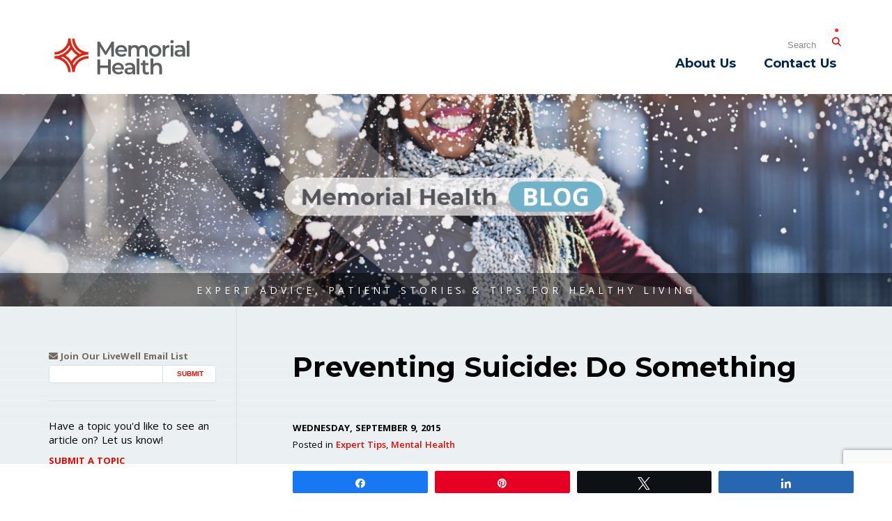

--- FILE ---
content_type: text/html; charset=utf-8
request_url: https://www.google.com/recaptcha/api2/anchor?ar=1&k=6Lcr2J8UAAAAAAEoMWHUcN9i1ZyM6p-9cIXRWshM&co=aHR0cHM6Ly9ibG9nLm1lbW9yaWFsLmhlYWx0aDo0NDM.&hl=en&v=7gg7H51Q-naNfhmCP3_R47ho&size=invisible&anchor-ms=20000&execute-ms=30000&cb=pigyg7be1rtk
body_size: 48148
content:
<!DOCTYPE HTML><html dir="ltr" lang="en"><head><meta http-equiv="Content-Type" content="text/html; charset=UTF-8">
<meta http-equiv="X-UA-Compatible" content="IE=edge">
<title>reCAPTCHA</title>
<style type="text/css">
/* cyrillic-ext */
@font-face {
  font-family: 'Roboto';
  font-style: normal;
  font-weight: 400;
  font-stretch: 100%;
  src: url(//fonts.gstatic.com/s/roboto/v48/KFO7CnqEu92Fr1ME7kSn66aGLdTylUAMa3GUBHMdazTgWw.woff2) format('woff2');
  unicode-range: U+0460-052F, U+1C80-1C8A, U+20B4, U+2DE0-2DFF, U+A640-A69F, U+FE2E-FE2F;
}
/* cyrillic */
@font-face {
  font-family: 'Roboto';
  font-style: normal;
  font-weight: 400;
  font-stretch: 100%;
  src: url(//fonts.gstatic.com/s/roboto/v48/KFO7CnqEu92Fr1ME7kSn66aGLdTylUAMa3iUBHMdazTgWw.woff2) format('woff2');
  unicode-range: U+0301, U+0400-045F, U+0490-0491, U+04B0-04B1, U+2116;
}
/* greek-ext */
@font-face {
  font-family: 'Roboto';
  font-style: normal;
  font-weight: 400;
  font-stretch: 100%;
  src: url(//fonts.gstatic.com/s/roboto/v48/KFO7CnqEu92Fr1ME7kSn66aGLdTylUAMa3CUBHMdazTgWw.woff2) format('woff2');
  unicode-range: U+1F00-1FFF;
}
/* greek */
@font-face {
  font-family: 'Roboto';
  font-style: normal;
  font-weight: 400;
  font-stretch: 100%;
  src: url(//fonts.gstatic.com/s/roboto/v48/KFO7CnqEu92Fr1ME7kSn66aGLdTylUAMa3-UBHMdazTgWw.woff2) format('woff2');
  unicode-range: U+0370-0377, U+037A-037F, U+0384-038A, U+038C, U+038E-03A1, U+03A3-03FF;
}
/* math */
@font-face {
  font-family: 'Roboto';
  font-style: normal;
  font-weight: 400;
  font-stretch: 100%;
  src: url(//fonts.gstatic.com/s/roboto/v48/KFO7CnqEu92Fr1ME7kSn66aGLdTylUAMawCUBHMdazTgWw.woff2) format('woff2');
  unicode-range: U+0302-0303, U+0305, U+0307-0308, U+0310, U+0312, U+0315, U+031A, U+0326-0327, U+032C, U+032F-0330, U+0332-0333, U+0338, U+033A, U+0346, U+034D, U+0391-03A1, U+03A3-03A9, U+03B1-03C9, U+03D1, U+03D5-03D6, U+03F0-03F1, U+03F4-03F5, U+2016-2017, U+2034-2038, U+203C, U+2040, U+2043, U+2047, U+2050, U+2057, U+205F, U+2070-2071, U+2074-208E, U+2090-209C, U+20D0-20DC, U+20E1, U+20E5-20EF, U+2100-2112, U+2114-2115, U+2117-2121, U+2123-214F, U+2190, U+2192, U+2194-21AE, U+21B0-21E5, U+21F1-21F2, U+21F4-2211, U+2213-2214, U+2216-22FF, U+2308-230B, U+2310, U+2319, U+231C-2321, U+2336-237A, U+237C, U+2395, U+239B-23B7, U+23D0, U+23DC-23E1, U+2474-2475, U+25AF, U+25B3, U+25B7, U+25BD, U+25C1, U+25CA, U+25CC, U+25FB, U+266D-266F, U+27C0-27FF, U+2900-2AFF, U+2B0E-2B11, U+2B30-2B4C, U+2BFE, U+3030, U+FF5B, U+FF5D, U+1D400-1D7FF, U+1EE00-1EEFF;
}
/* symbols */
@font-face {
  font-family: 'Roboto';
  font-style: normal;
  font-weight: 400;
  font-stretch: 100%;
  src: url(//fonts.gstatic.com/s/roboto/v48/KFO7CnqEu92Fr1ME7kSn66aGLdTylUAMaxKUBHMdazTgWw.woff2) format('woff2');
  unicode-range: U+0001-000C, U+000E-001F, U+007F-009F, U+20DD-20E0, U+20E2-20E4, U+2150-218F, U+2190, U+2192, U+2194-2199, U+21AF, U+21E6-21F0, U+21F3, U+2218-2219, U+2299, U+22C4-22C6, U+2300-243F, U+2440-244A, U+2460-24FF, U+25A0-27BF, U+2800-28FF, U+2921-2922, U+2981, U+29BF, U+29EB, U+2B00-2BFF, U+4DC0-4DFF, U+FFF9-FFFB, U+10140-1018E, U+10190-1019C, U+101A0, U+101D0-101FD, U+102E0-102FB, U+10E60-10E7E, U+1D2C0-1D2D3, U+1D2E0-1D37F, U+1F000-1F0FF, U+1F100-1F1AD, U+1F1E6-1F1FF, U+1F30D-1F30F, U+1F315, U+1F31C, U+1F31E, U+1F320-1F32C, U+1F336, U+1F378, U+1F37D, U+1F382, U+1F393-1F39F, U+1F3A7-1F3A8, U+1F3AC-1F3AF, U+1F3C2, U+1F3C4-1F3C6, U+1F3CA-1F3CE, U+1F3D4-1F3E0, U+1F3ED, U+1F3F1-1F3F3, U+1F3F5-1F3F7, U+1F408, U+1F415, U+1F41F, U+1F426, U+1F43F, U+1F441-1F442, U+1F444, U+1F446-1F449, U+1F44C-1F44E, U+1F453, U+1F46A, U+1F47D, U+1F4A3, U+1F4B0, U+1F4B3, U+1F4B9, U+1F4BB, U+1F4BF, U+1F4C8-1F4CB, U+1F4D6, U+1F4DA, U+1F4DF, U+1F4E3-1F4E6, U+1F4EA-1F4ED, U+1F4F7, U+1F4F9-1F4FB, U+1F4FD-1F4FE, U+1F503, U+1F507-1F50B, U+1F50D, U+1F512-1F513, U+1F53E-1F54A, U+1F54F-1F5FA, U+1F610, U+1F650-1F67F, U+1F687, U+1F68D, U+1F691, U+1F694, U+1F698, U+1F6AD, U+1F6B2, U+1F6B9-1F6BA, U+1F6BC, U+1F6C6-1F6CF, U+1F6D3-1F6D7, U+1F6E0-1F6EA, U+1F6F0-1F6F3, U+1F6F7-1F6FC, U+1F700-1F7FF, U+1F800-1F80B, U+1F810-1F847, U+1F850-1F859, U+1F860-1F887, U+1F890-1F8AD, U+1F8B0-1F8BB, U+1F8C0-1F8C1, U+1F900-1F90B, U+1F93B, U+1F946, U+1F984, U+1F996, U+1F9E9, U+1FA00-1FA6F, U+1FA70-1FA7C, U+1FA80-1FA89, U+1FA8F-1FAC6, U+1FACE-1FADC, U+1FADF-1FAE9, U+1FAF0-1FAF8, U+1FB00-1FBFF;
}
/* vietnamese */
@font-face {
  font-family: 'Roboto';
  font-style: normal;
  font-weight: 400;
  font-stretch: 100%;
  src: url(//fonts.gstatic.com/s/roboto/v48/KFO7CnqEu92Fr1ME7kSn66aGLdTylUAMa3OUBHMdazTgWw.woff2) format('woff2');
  unicode-range: U+0102-0103, U+0110-0111, U+0128-0129, U+0168-0169, U+01A0-01A1, U+01AF-01B0, U+0300-0301, U+0303-0304, U+0308-0309, U+0323, U+0329, U+1EA0-1EF9, U+20AB;
}
/* latin-ext */
@font-face {
  font-family: 'Roboto';
  font-style: normal;
  font-weight: 400;
  font-stretch: 100%;
  src: url(//fonts.gstatic.com/s/roboto/v48/KFO7CnqEu92Fr1ME7kSn66aGLdTylUAMa3KUBHMdazTgWw.woff2) format('woff2');
  unicode-range: U+0100-02BA, U+02BD-02C5, U+02C7-02CC, U+02CE-02D7, U+02DD-02FF, U+0304, U+0308, U+0329, U+1D00-1DBF, U+1E00-1E9F, U+1EF2-1EFF, U+2020, U+20A0-20AB, U+20AD-20C0, U+2113, U+2C60-2C7F, U+A720-A7FF;
}
/* latin */
@font-face {
  font-family: 'Roboto';
  font-style: normal;
  font-weight: 400;
  font-stretch: 100%;
  src: url(//fonts.gstatic.com/s/roboto/v48/KFO7CnqEu92Fr1ME7kSn66aGLdTylUAMa3yUBHMdazQ.woff2) format('woff2');
  unicode-range: U+0000-00FF, U+0131, U+0152-0153, U+02BB-02BC, U+02C6, U+02DA, U+02DC, U+0304, U+0308, U+0329, U+2000-206F, U+20AC, U+2122, U+2191, U+2193, U+2212, U+2215, U+FEFF, U+FFFD;
}
/* cyrillic-ext */
@font-face {
  font-family: 'Roboto';
  font-style: normal;
  font-weight: 500;
  font-stretch: 100%;
  src: url(//fonts.gstatic.com/s/roboto/v48/KFO7CnqEu92Fr1ME7kSn66aGLdTylUAMa3GUBHMdazTgWw.woff2) format('woff2');
  unicode-range: U+0460-052F, U+1C80-1C8A, U+20B4, U+2DE0-2DFF, U+A640-A69F, U+FE2E-FE2F;
}
/* cyrillic */
@font-face {
  font-family: 'Roboto';
  font-style: normal;
  font-weight: 500;
  font-stretch: 100%;
  src: url(//fonts.gstatic.com/s/roboto/v48/KFO7CnqEu92Fr1ME7kSn66aGLdTylUAMa3iUBHMdazTgWw.woff2) format('woff2');
  unicode-range: U+0301, U+0400-045F, U+0490-0491, U+04B0-04B1, U+2116;
}
/* greek-ext */
@font-face {
  font-family: 'Roboto';
  font-style: normal;
  font-weight: 500;
  font-stretch: 100%;
  src: url(//fonts.gstatic.com/s/roboto/v48/KFO7CnqEu92Fr1ME7kSn66aGLdTylUAMa3CUBHMdazTgWw.woff2) format('woff2');
  unicode-range: U+1F00-1FFF;
}
/* greek */
@font-face {
  font-family: 'Roboto';
  font-style: normal;
  font-weight: 500;
  font-stretch: 100%;
  src: url(//fonts.gstatic.com/s/roboto/v48/KFO7CnqEu92Fr1ME7kSn66aGLdTylUAMa3-UBHMdazTgWw.woff2) format('woff2');
  unicode-range: U+0370-0377, U+037A-037F, U+0384-038A, U+038C, U+038E-03A1, U+03A3-03FF;
}
/* math */
@font-face {
  font-family: 'Roboto';
  font-style: normal;
  font-weight: 500;
  font-stretch: 100%;
  src: url(//fonts.gstatic.com/s/roboto/v48/KFO7CnqEu92Fr1ME7kSn66aGLdTylUAMawCUBHMdazTgWw.woff2) format('woff2');
  unicode-range: U+0302-0303, U+0305, U+0307-0308, U+0310, U+0312, U+0315, U+031A, U+0326-0327, U+032C, U+032F-0330, U+0332-0333, U+0338, U+033A, U+0346, U+034D, U+0391-03A1, U+03A3-03A9, U+03B1-03C9, U+03D1, U+03D5-03D6, U+03F0-03F1, U+03F4-03F5, U+2016-2017, U+2034-2038, U+203C, U+2040, U+2043, U+2047, U+2050, U+2057, U+205F, U+2070-2071, U+2074-208E, U+2090-209C, U+20D0-20DC, U+20E1, U+20E5-20EF, U+2100-2112, U+2114-2115, U+2117-2121, U+2123-214F, U+2190, U+2192, U+2194-21AE, U+21B0-21E5, U+21F1-21F2, U+21F4-2211, U+2213-2214, U+2216-22FF, U+2308-230B, U+2310, U+2319, U+231C-2321, U+2336-237A, U+237C, U+2395, U+239B-23B7, U+23D0, U+23DC-23E1, U+2474-2475, U+25AF, U+25B3, U+25B7, U+25BD, U+25C1, U+25CA, U+25CC, U+25FB, U+266D-266F, U+27C0-27FF, U+2900-2AFF, U+2B0E-2B11, U+2B30-2B4C, U+2BFE, U+3030, U+FF5B, U+FF5D, U+1D400-1D7FF, U+1EE00-1EEFF;
}
/* symbols */
@font-face {
  font-family: 'Roboto';
  font-style: normal;
  font-weight: 500;
  font-stretch: 100%;
  src: url(//fonts.gstatic.com/s/roboto/v48/KFO7CnqEu92Fr1ME7kSn66aGLdTylUAMaxKUBHMdazTgWw.woff2) format('woff2');
  unicode-range: U+0001-000C, U+000E-001F, U+007F-009F, U+20DD-20E0, U+20E2-20E4, U+2150-218F, U+2190, U+2192, U+2194-2199, U+21AF, U+21E6-21F0, U+21F3, U+2218-2219, U+2299, U+22C4-22C6, U+2300-243F, U+2440-244A, U+2460-24FF, U+25A0-27BF, U+2800-28FF, U+2921-2922, U+2981, U+29BF, U+29EB, U+2B00-2BFF, U+4DC0-4DFF, U+FFF9-FFFB, U+10140-1018E, U+10190-1019C, U+101A0, U+101D0-101FD, U+102E0-102FB, U+10E60-10E7E, U+1D2C0-1D2D3, U+1D2E0-1D37F, U+1F000-1F0FF, U+1F100-1F1AD, U+1F1E6-1F1FF, U+1F30D-1F30F, U+1F315, U+1F31C, U+1F31E, U+1F320-1F32C, U+1F336, U+1F378, U+1F37D, U+1F382, U+1F393-1F39F, U+1F3A7-1F3A8, U+1F3AC-1F3AF, U+1F3C2, U+1F3C4-1F3C6, U+1F3CA-1F3CE, U+1F3D4-1F3E0, U+1F3ED, U+1F3F1-1F3F3, U+1F3F5-1F3F7, U+1F408, U+1F415, U+1F41F, U+1F426, U+1F43F, U+1F441-1F442, U+1F444, U+1F446-1F449, U+1F44C-1F44E, U+1F453, U+1F46A, U+1F47D, U+1F4A3, U+1F4B0, U+1F4B3, U+1F4B9, U+1F4BB, U+1F4BF, U+1F4C8-1F4CB, U+1F4D6, U+1F4DA, U+1F4DF, U+1F4E3-1F4E6, U+1F4EA-1F4ED, U+1F4F7, U+1F4F9-1F4FB, U+1F4FD-1F4FE, U+1F503, U+1F507-1F50B, U+1F50D, U+1F512-1F513, U+1F53E-1F54A, U+1F54F-1F5FA, U+1F610, U+1F650-1F67F, U+1F687, U+1F68D, U+1F691, U+1F694, U+1F698, U+1F6AD, U+1F6B2, U+1F6B9-1F6BA, U+1F6BC, U+1F6C6-1F6CF, U+1F6D3-1F6D7, U+1F6E0-1F6EA, U+1F6F0-1F6F3, U+1F6F7-1F6FC, U+1F700-1F7FF, U+1F800-1F80B, U+1F810-1F847, U+1F850-1F859, U+1F860-1F887, U+1F890-1F8AD, U+1F8B0-1F8BB, U+1F8C0-1F8C1, U+1F900-1F90B, U+1F93B, U+1F946, U+1F984, U+1F996, U+1F9E9, U+1FA00-1FA6F, U+1FA70-1FA7C, U+1FA80-1FA89, U+1FA8F-1FAC6, U+1FACE-1FADC, U+1FADF-1FAE9, U+1FAF0-1FAF8, U+1FB00-1FBFF;
}
/* vietnamese */
@font-face {
  font-family: 'Roboto';
  font-style: normal;
  font-weight: 500;
  font-stretch: 100%;
  src: url(//fonts.gstatic.com/s/roboto/v48/KFO7CnqEu92Fr1ME7kSn66aGLdTylUAMa3OUBHMdazTgWw.woff2) format('woff2');
  unicode-range: U+0102-0103, U+0110-0111, U+0128-0129, U+0168-0169, U+01A0-01A1, U+01AF-01B0, U+0300-0301, U+0303-0304, U+0308-0309, U+0323, U+0329, U+1EA0-1EF9, U+20AB;
}
/* latin-ext */
@font-face {
  font-family: 'Roboto';
  font-style: normal;
  font-weight: 500;
  font-stretch: 100%;
  src: url(//fonts.gstatic.com/s/roboto/v48/KFO7CnqEu92Fr1ME7kSn66aGLdTylUAMa3KUBHMdazTgWw.woff2) format('woff2');
  unicode-range: U+0100-02BA, U+02BD-02C5, U+02C7-02CC, U+02CE-02D7, U+02DD-02FF, U+0304, U+0308, U+0329, U+1D00-1DBF, U+1E00-1E9F, U+1EF2-1EFF, U+2020, U+20A0-20AB, U+20AD-20C0, U+2113, U+2C60-2C7F, U+A720-A7FF;
}
/* latin */
@font-face {
  font-family: 'Roboto';
  font-style: normal;
  font-weight: 500;
  font-stretch: 100%;
  src: url(//fonts.gstatic.com/s/roboto/v48/KFO7CnqEu92Fr1ME7kSn66aGLdTylUAMa3yUBHMdazQ.woff2) format('woff2');
  unicode-range: U+0000-00FF, U+0131, U+0152-0153, U+02BB-02BC, U+02C6, U+02DA, U+02DC, U+0304, U+0308, U+0329, U+2000-206F, U+20AC, U+2122, U+2191, U+2193, U+2212, U+2215, U+FEFF, U+FFFD;
}
/* cyrillic-ext */
@font-face {
  font-family: 'Roboto';
  font-style: normal;
  font-weight: 900;
  font-stretch: 100%;
  src: url(//fonts.gstatic.com/s/roboto/v48/KFO7CnqEu92Fr1ME7kSn66aGLdTylUAMa3GUBHMdazTgWw.woff2) format('woff2');
  unicode-range: U+0460-052F, U+1C80-1C8A, U+20B4, U+2DE0-2DFF, U+A640-A69F, U+FE2E-FE2F;
}
/* cyrillic */
@font-face {
  font-family: 'Roboto';
  font-style: normal;
  font-weight: 900;
  font-stretch: 100%;
  src: url(//fonts.gstatic.com/s/roboto/v48/KFO7CnqEu92Fr1ME7kSn66aGLdTylUAMa3iUBHMdazTgWw.woff2) format('woff2');
  unicode-range: U+0301, U+0400-045F, U+0490-0491, U+04B0-04B1, U+2116;
}
/* greek-ext */
@font-face {
  font-family: 'Roboto';
  font-style: normal;
  font-weight: 900;
  font-stretch: 100%;
  src: url(//fonts.gstatic.com/s/roboto/v48/KFO7CnqEu92Fr1ME7kSn66aGLdTylUAMa3CUBHMdazTgWw.woff2) format('woff2');
  unicode-range: U+1F00-1FFF;
}
/* greek */
@font-face {
  font-family: 'Roboto';
  font-style: normal;
  font-weight: 900;
  font-stretch: 100%;
  src: url(//fonts.gstatic.com/s/roboto/v48/KFO7CnqEu92Fr1ME7kSn66aGLdTylUAMa3-UBHMdazTgWw.woff2) format('woff2');
  unicode-range: U+0370-0377, U+037A-037F, U+0384-038A, U+038C, U+038E-03A1, U+03A3-03FF;
}
/* math */
@font-face {
  font-family: 'Roboto';
  font-style: normal;
  font-weight: 900;
  font-stretch: 100%;
  src: url(//fonts.gstatic.com/s/roboto/v48/KFO7CnqEu92Fr1ME7kSn66aGLdTylUAMawCUBHMdazTgWw.woff2) format('woff2');
  unicode-range: U+0302-0303, U+0305, U+0307-0308, U+0310, U+0312, U+0315, U+031A, U+0326-0327, U+032C, U+032F-0330, U+0332-0333, U+0338, U+033A, U+0346, U+034D, U+0391-03A1, U+03A3-03A9, U+03B1-03C9, U+03D1, U+03D5-03D6, U+03F0-03F1, U+03F4-03F5, U+2016-2017, U+2034-2038, U+203C, U+2040, U+2043, U+2047, U+2050, U+2057, U+205F, U+2070-2071, U+2074-208E, U+2090-209C, U+20D0-20DC, U+20E1, U+20E5-20EF, U+2100-2112, U+2114-2115, U+2117-2121, U+2123-214F, U+2190, U+2192, U+2194-21AE, U+21B0-21E5, U+21F1-21F2, U+21F4-2211, U+2213-2214, U+2216-22FF, U+2308-230B, U+2310, U+2319, U+231C-2321, U+2336-237A, U+237C, U+2395, U+239B-23B7, U+23D0, U+23DC-23E1, U+2474-2475, U+25AF, U+25B3, U+25B7, U+25BD, U+25C1, U+25CA, U+25CC, U+25FB, U+266D-266F, U+27C0-27FF, U+2900-2AFF, U+2B0E-2B11, U+2B30-2B4C, U+2BFE, U+3030, U+FF5B, U+FF5D, U+1D400-1D7FF, U+1EE00-1EEFF;
}
/* symbols */
@font-face {
  font-family: 'Roboto';
  font-style: normal;
  font-weight: 900;
  font-stretch: 100%;
  src: url(//fonts.gstatic.com/s/roboto/v48/KFO7CnqEu92Fr1ME7kSn66aGLdTylUAMaxKUBHMdazTgWw.woff2) format('woff2');
  unicode-range: U+0001-000C, U+000E-001F, U+007F-009F, U+20DD-20E0, U+20E2-20E4, U+2150-218F, U+2190, U+2192, U+2194-2199, U+21AF, U+21E6-21F0, U+21F3, U+2218-2219, U+2299, U+22C4-22C6, U+2300-243F, U+2440-244A, U+2460-24FF, U+25A0-27BF, U+2800-28FF, U+2921-2922, U+2981, U+29BF, U+29EB, U+2B00-2BFF, U+4DC0-4DFF, U+FFF9-FFFB, U+10140-1018E, U+10190-1019C, U+101A0, U+101D0-101FD, U+102E0-102FB, U+10E60-10E7E, U+1D2C0-1D2D3, U+1D2E0-1D37F, U+1F000-1F0FF, U+1F100-1F1AD, U+1F1E6-1F1FF, U+1F30D-1F30F, U+1F315, U+1F31C, U+1F31E, U+1F320-1F32C, U+1F336, U+1F378, U+1F37D, U+1F382, U+1F393-1F39F, U+1F3A7-1F3A8, U+1F3AC-1F3AF, U+1F3C2, U+1F3C4-1F3C6, U+1F3CA-1F3CE, U+1F3D4-1F3E0, U+1F3ED, U+1F3F1-1F3F3, U+1F3F5-1F3F7, U+1F408, U+1F415, U+1F41F, U+1F426, U+1F43F, U+1F441-1F442, U+1F444, U+1F446-1F449, U+1F44C-1F44E, U+1F453, U+1F46A, U+1F47D, U+1F4A3, U+1F4B0, U+1F4B3, U+1F4B9, U+1F4BB, U+1F4BF, U+1F4C8-1F4CB, U+1F4D6, U+1F4DA, U+1F4DF, U+1F4E3-1F4E6, U+1F4EA-1F4ED, U+1F4F7, U+1F4F9-1F4FB, U+1F4FD-1F4FE, U+1F503, U+1F507-1F50B, U+1F50D, U+1F512-1F513, U+1F53E-1F54A, U+1F54F-1F5FA, U+1F610, U+1F650-1F67F, U+1F687, U+1F68D, U+1F691, U+1F694, U+1F698, U+1F6AD, U+1F6B2, U+1F6B9-1F6BA, U+1F6BC, U+1F6C6-1F6CF, U+1F6D3-1F6D7, U+1F6E0-1F6EA, U+1F6F0-1F6F3, U+1F6F7-1F6FC, U+1F700-1F7FF, U+1F800-1F80B, U+1F810-1F847, U+1F850-1F859, U+1F860-1F887, U+1F890-1F8AD, U+1F8B0-1F8BB, U+1F8C0-1F8C1, U+1F900-1F90B, U+1F93B, U+1F946, U+1F984, U+1F996, U+1F9E9, U+1FA00-1FA6F, U+1FA70-1FA7C, U+1FA80-1FA89, U+1FA8F-1FAC6, U+1FACE-1FADC, U+1FADF-1FAE9, U+1FAF0-1FAF8, U+1FB00-1FBFF;
}
/* vietnamese */
@font-face {
  font-family: 'Roboto';
  font-style: normal;
  font-weight: 900;
  font-stretch: 100%;
  src: url(//fonts.gstatic.com/s/roboto/v48/KFO7CnqEu92Fr1ME7kSn66aGLdTylUAMa3OUBHMdazTgWw.woff2) format('woff2');
  unicode-range: U+0102-0103, U+0110-0111, U+0128-0129, U+0168-0169, U+01A0-01A1, U+01AF-01B0, U+0300-0301, U+0303-0304, U+0308-0309, U+0323, U+0329, U+1EA0-1EF9, U+20AB;
}
/* latin-ext */
@font-face {
  font-family: 'Roboto';
  font-style: normal;
  font-weight: 900;
  font-stretch: 100%;
  src: url(//fonts.gstatic.com/s/roboto/v48/KFO7CnqEu92Fr1ME7kSn66aGLdTylUAMa3KUBHMdazTgWw.woff2) format('woff2');
  unicode-range: U+0100-02BA, U+02BD-02C5, U+02C7-02CC, U+02CE-02D7, U+02DD-02FF, U+0304, U+0308, U+0329, U+1D00-1DBF, U+1E00-1E9F, U+1EF2-1EFF, U+2020, U+20A0-20AB, U+20AD-20C0, U+2113, U+2C60-2C7F, U+A720-A7FF;
}
/* latin */
@font-face {
  font-family: 'Roboto';
  font-style: normal;
  font-weight: 900;
  font-stretch: 100%;
  src: url(//fonts.gstatic.com/s/roboto/v48/KFO7CnqEu92Fr1ME7kSn66aGLdTylUAMa3yUBHMdazQ.woff2) format('woff2');
  unicode-range: U+0000-00FF, U+0131, U+0152-0153, U+02BB-02BC, U+02C6, U+02DA, U+02DC, U+0304, U+0308, U+0329, U+2000-206F, U+20AC, U+2122, U+2191, U+2193, U+2212, U+2215, U+FEFF, U+FFFD;
}

</style>
<link rel="stylesheet" type="text/css" href="https://www.gstatic.com/recaptcha/releases/7gg7H51Q-naNfhmCP3_R47ho/styles__ltr.css">
<script nonce="6eOja2CIyjvJdU9rwZV3TA" type="text/javascript">window['__recaptcha_api'] = 'https://www.google.com/recaptcha/api2/';</script>
<script type="text/javascript" src="https://www.gstatic.com/recaptcha/releases/7gg7H51Q-naNfhmCP3_R47ho/recaptcha__en.js" nonce="6eOja2CIyjvJdU9rwZV3TA">
      
    </script></head>
<body><div id="rc-anchor-alert" class="rc-anchor-alert"></div>
<input type="hidden" id="recaptcha-token" value="[base64]">
<script type="text/javascript" nonce="6eOja2CIyjvJdU9rwZV3TA">
      recaptcha.anchor.Main.init("[\x22ainput\x22,[\x22bgdata\x22,\x22\x22,\[base64]/[base64]/[base64]/[base64]/[base64]/[base64]/[base64]/[base64]/[base64]/[base64]\\u003d\x22,\[base64]\x22,\x22C8KAw4/Dl3/DvMOww5fDscO3w6ZKPsOxwowjw5suwp8NXcOwPcO8w4TDp8Ktw7vDoHLCvsO0w5XDjcKiw69saHYZwpLCkVTDhcK9fGR2VsOjUwdww6DDmMO4w7/DkilUwr0Sw4Jgwr/DnMK+CGwFw4LDhcOIY8ODw4NgHDDCrcOXPjETw5JsXsK/wo3DhSXCgnLCscOYEX7DlMOhw6fDscOGdmLCncOew4EIV1LCmcKwwqxQwoTCgG9tUHfDrAbCoMObVhTCl8KKCGVkMsOXPcKZK8OiwosYw7zCqTZpKMKsN8OsD8K6NcO5VTTCgFXCrkHDpcKQLsO2E8Kpw7RYdMKSe8OIwrY/wowBFUobW8O/aT7CqcK+wqTDqsKcw7DCpMOlAsKScsOCSMOlJ8OCwq1awoLCmhvCmnl5QmXCsMKGW3vDuCI9SHzDgk0FwpUcLcKhTkDCkgB6wrEQwrzCpBHDksOLw6h2w44Fw4ANczTDr8OGwqNtRUhQwp7CsTjChsOLMMOlcMO/[base64]/[base64]/DgipyeWzDvikqw5Jtwq8CEAIAVH/DksOywphzdsOoGz5XJMKYaXxPwoUbwofDgFtfRGbDsRPDn8KNHsK4wqfCoFpEecOMwqRCbsKNPQzDhXgfLnYGL3XCsMOLw5TDucKawprDgMOJRcKUbXAFw7TCoEFVwp8KQcKha37Cg8Kowp/CjcOMw5DDvMOyLMKLD8O/w5bChSfChMKYw6tcaWBwwo7DucOgbMOZB8K+AMK/wpMVDE4gaR5MQm7DogHDoX/CucKLwr7CiXfDksOdQsKVd8O/JigLwpQCAF8iwrQMwr3CtcOSwoZ9bUzDp8Opwp7CglvDp8OMwrRRaMO1woVwCcOPYmbCjCN/woBEYEPDvgrCuSjCusOYGcK+ISvDisOwwrTDvWZ8w67Cv8OwwqLCtsOBScKjH195BMKlw6U8HDnCpG3CjmrDhcORPwwTwr9wVid8U8K8woPCm8OJaArCgjQFWwo4FlnDhlxVOhPDjVbDiwpiBm/CncOkwo7DjMKZwqHCiWM+w7/CpsKHwqoIMcOfdcKlw7I8w6R0w7vDmMKbwqB9GgFUacK+fBs4w75cwo1vRQlyaCHDrFLCtsK/[base64]/w6fDnUDDmMOnccK3wrbDgMKDRMK0DFsOIcOpwr7DuyHDscOraMKiw4x7wqI1wqPDlsOEwr7Cg3vCg8OhEcKywrjDrsKtYcKcw6UNw60Vw650L8Kqwo43wr02dXXCqmXDv8OSccKXw5/Dlk3CvQt/QnTDu8O8w6nDocOUw7HCjMORwoPDiTTCh003wr9Pw47DgMK9wrnDo8KKwrvChxTDp8OMKVF+bCtGw7HDhDbDgMOtV8O4G8Ouw63Cv8OsGMKKwp7CgXDDqsOUdMKuE0XDvU84wq9qwodRf8Ovw6TCmyE9w49/Ni09wr3CljHDpsOMV8Kwwr7DqyR3cnjDnGV7SlfCulNNw7I6T8KfwopyKMKwwp4Twq0cJ8KhHMOww4jCpcOQwroSfW3DgmDDiFgzeQEgw6IYw5fDscK5w4VuTsOSw43DrxjDmm/ClQbDhsKyw5xQw4rDicKcX8OJX8OKwoMlwqhgLkrDkcKkwo/CjMK6SEbDr8K5w6rDmi8VwrIAw48RwoJZB0kUw6fDncKpCCRGw4IIbBZBecOSRsO9wroeUGPDuMK/dFHClF0VI8OVI2zCusODDsKdRxZcbHTDtMKBZXJow6TCnCHCsMOfDy7Dj8KnIlxEw4N5wpExw40mw7ZBe8OBA2vDvMKfF8OiJUdUwrnDrSXCqsO6w6lhw5otbMORw4FKw4Z8wo/[base64]/CpH1gC8O9McK0TMKLw7t6w7ozw4x9w5BLGgAIfxfDqU5PwrLCuMKBZAHCiDHDiMO8w49BwpvDlArDt8O7MsOFYDshWsKSUMKqLg/DpGXDsnZNbsKaw6DDtMOewo3DoSPDncOXw7DCvWrCmQxxw74Bwrg9w75rw77Dj8KNw6TDtcKUwrcMQB0uC1jCksOVwqgHdsObVHkjwqcgw5/DlsK2woBYw7dKwrTCrsOZw63CgsOLwpANeUrCuUrDqxtpw4ZYw4dcw4bCm3Uaw6IpccKOa8ObworCvwJ+TsKEGcK2wpBewoAIwqcyw4vCuHg6wok1NjVPMsOkSMO3wq/DikY0dsODMmlxKEJgEQVgw5HDucK5wrNMwrR7ZBNMdMK7w502w6hZwqDDog9Kw7zCtkNFwqHCgBUoBQwtUzd6JhRDw7p3fcOhWsO+KTjCv33Ck8KWwqwQahLCh09bwrPDucOQwr7DmsORw4fCqMKJw504w5/[base64]/CkcO1Uyo6CkfDlsOgd8KTDFU8TTYgw6d+woM2fMOjw5EcaEhlL8OTHMOOwrfDoXbDjMOtwpHDqAPDgSbCucKXOMOcw599fMKMAsKHUzHClsOGwo7DhD5TwoHCkcOafWfDu8OlwoPCjy3DtcKSSVM1w4NJLsOswqUZw7/[base64]/QGAcwoPDjWQSAsORXH8XwprDl8KLw7tDw7jCp8KsWsOQwrrDojXCp8O6d8Oow7fDkB/ClynCp8KYwoMVw5/[base64]/CqBQYIcO2dMKTwqEfZW/Dk8KFNMK7wr3CnEsNw4HDlsKVQShnw4V7CsKNwoRMwo3DimDDgl/[base64]/w4EfISM6NcOdw7wLHyFtw5XDgGUgw5/[base64]/CuXnDrzvDosOlb8KKExZhFnbDhQ7Dn8KaE2ANaBt+Gk7DsR5cfG0sw5jCsMKDO8KIKQgWw4LDl3TDhC/CgsOnw6nCs0wqc8K2wogFSsOXYxXCml7CgsKqwopQwrPDoFjCtMKPexAaw5vDoMK7UsOHN8K9wpTDs2nDql07eR/CusOLwqDCoMO0GCvCisOAwr/Cp2xma1PCicOwHcK9A2nDhMOUB8OvBV/Dl8OzGMKOY1HDuMKvLsOVw6EBw7N+wpbDt8OsFMKmw5N7wolILhLCv8O1a8Oewp7CpMO7w55rw53CrsOwfRk8wrXDvMOXwqt4w7zDvMKLw6URwp3CtmHDt1RsKwFOw5AZwqrCiHvCnTLCpktnUGIHScOvGMOewovChDbDqRfDn8K8f1w5UMKIUg8xw6M/YkF5woY7wrrCp8K4w43DncOWVQxuw6DCjsOzw49ACcKrGiPCgsO1w7g3wo8tbBLDn8OeBxNZNiXDqSjChyo0w4MrwqZCIsO0wqBBf8KPw7Eqa8Ozw6Y/CHkePyNWwqzCoFEafyHDlyM0LMOWZSs9ehp9O0xiEsOMwoXCvsKmw65aw4coVcKrA8OIwq11wq/DpcOHbSAmI3rDpsOJw5wJN8O/wrvCrnB9w7zDhB7CjsKRKMKFwrxkB0s+JjljwrpCeArDvsKOJ8OLS8KmdcK0wp7DrsOqUgt/OgLDucOnb2zCglTCnFMEw7dWHcOqwphXw4LDr1ppw7TDkcKDwqhDLMKVwonCvlrDvcK5wqVVBzIuwpPCi8Oqw6LCrzkvC2wUN03CiMK2wrLChsKiwp5Ww6Qww4XChsOPw4pWcR3CuWvDonVoUFDCpMK5PcKSN3V2w6LDm1s9SxrChcK/wodGQMOMaixdHkYewohnwp3ChsO1w6rDqUICw43Ct8KSwprCmDFtZnRewrnDpVZYwrEvPsKAQMOoU0pHw7zCkcKdcjNtPQDCmsOeRAbCv8OHdzVNeAc0woVYLGvDoMKlecKvwqZ4wrrDhMODXBHCrUNUKjRcDMO4wr/[base64]/[base64]/[base64]/[base64]/DpDBKwqjCusOnwoEYJD1kw7p3w6c8w7PDpW1abVTCmDLDkWtRJwERG8OeS0EtwoZ2bSkmQAfDslA+wrHDpsKzw4MCNSXDv28cwoM0w5/DrCNJecKwbTVzwpdSM8Opw7w+w5bCknUqwqzDpcOuJB3DrSfDk2Rwwqw7FcKJw64Jw7vCn8Oow4/CvjxZSsK2aMOdNwbCtwvDt8KrwqNiYsO8w7M9UcKDw4BiwroEJcKcFzjCjEvCgMO/Y3UwwosoBT7Dhl9MwrLDjsOHU8KSasOKDMK8wpDCr8O1wpd3w7FRZ1/DlghkEUB2w609XcKOwpobwqvDtxEFF8ONFA16dcOYwqLDphxKwrsPAUnDrALCtSfCgk7DtsK1WMK6woInPnpPw7Vhw5BTw4N8bnnCo8OdTCHCjiUCLMKvw6TCkxVwZ1/Dmy7CqcKcwogCw5deDRQgIcK/[base64]/w749I8OwVVlabDXDl8OQwpNTb3vDusKYwrdYejc9wpI8PljDuxHChmIzw73DokHCkMKRFsKaw7Qvw6kuRG8VYnZxw43DlE5Hw6XCq1/[base64]/DnXTDt2nDtX9ABRUHwo95FljDtEIOCMKrwq4XSsO8w4luwp96w4HCnsKTwr7Di37Dr3TCqyhXw41twp3DicK3w5bCm30vw7rDl2vCu8KDw7Zlw6jCuBHClBFQU0kHPDnCjMKowrJjwrTDmBHDp8O/wrsUw4HDusKVP8K/[base64]/CvWrDi8Ojw4t6GMOTw7AQJcK3w6Z+w4IgDH/Dk8KnLsOqf8OdwpjDqcO2w6d2Wl0mw6/DvEpET1zCq8OSPg1Bw4rDgcKywo5CSsKvGDtEAcK+M8OmwrvCrMKvG8OOwqPDj8KxR8KiF8OAYXRqw4QUXz4/EsKTGkRoTQLCt8OmwqQPckp6OcK0w7bCuAoCCjBlGMKow7HCjcOzwqXDtMK/CcK4w6nDt8KUElbDlsOcw7nCh8Kqw5NJecOiwrLCuEPDmTjCssOmw7PDs3XDiUpvH04PwrI4BcOzNMObw4xdw78WwrDDl8Oawr8iw4nDiWopw585YcKSChvDi3law6l6woQtSj/DiFIiwrI/VcONwq9cJcKCwroXw6IIScOGUi0SP8K7R8KuJXdzwrN/[base64]/VMO+EVcRwrYhQWMvwr87wpRuVSsWJT5xworCpT7Dr1DCuMOzwpAwwprDhjDDoMK+FnvDoRphwrPCozVVejPDnVFaw6jDon02wqLCk8OKw6HDsCnCmjTCpVpRbRozw7TChjkBwqPCo8OKwqzDjXUlwow8EzXCrTx/[base64]/[base64]/[base64]/DjcKewr0wVsOBX8OCwoc7w6lea8Okw6hswpvChMO6CXvCv8Kjw547w5Rgw4fDv8KtKlVDA8O4K8KSOWXDjjzDkcKBwooKwrllwoXCo3wnayrDtcKkwqLDo8Kbw6bCrgEXGlsGw6MCw4TChmkpJUbCqV/DncOSw5fDninChcOzB3/DjMKGRRfDqcO6w4oJXcObw5vCtHbDlcKlH8K1fMOmwrvDjnjCncKVYMOQw7PDjRFCw49basO3wpvDhxgAwpw7w7nDmkXDqxE3w4HCiWLDvyskK8KEZzjCnHN4G8KGJ0w5CsKiL8KFRCPClgTCjcO/RUJEw5FRwqQDHcKCw7fCssKQS33CvsOaw6sCw7owwoN+UDHCmMOiw7AFwp3DgR3CiwXCo8OJAcKuYyNCZ2pww5fDlxUtw6XDnsKJwqLDhxZUJWfCvcOlGcKqwrJdRUgsYcKfbcOqLiY4UljCucObSkFYwqpmwrQAH8ORwo/CqcOHNMKrw5wAaMKZwpLChUbCrRtfHwp0OsO8w6pLw7lPeHs8w5bDiWzDgcOTAsOPAD3CusO8w7MTw4lBQsO/cmrDl3jDr8OEwpdPbMKfV0EUw7fCrMO8w7Vpw5DDl8K3C8OMExJZw5RtJENSwp5vw6XCvQXDkTXCsMKfwqDCo8KseC7DosKxXmBUw4rCjxQpwoYUbixkw4jDssOFw4jDj8K/WsK0wr7ChcO1cMOiVMO0JcOyw6l+dcOKb8KXB8KvNVnCn07Cn1DCksOeEBnChsKbJnTCscOfScKUZ8K4R8Kmw4PDpGjDvcOOwos8KsKMTMOPB2gEQsOMw7zCmMOjw6c/[base64]/A8KmUB/DhwpEY8KPC3hdw7vDunnDicO+wppLJhwiw4orw6DCtsKCwrjDr8KNw7woZMO8w4FHwq/DjMOIF8K6wo0uRBDCoxzCscOBwozDhywRwpBwTMOswpXDiMKxfcOgw4Fyw6nCjAQuFQAkLFEzF3fCtsKLwrJyckbDp8OUFirDh2tuwo3DhsKBw4TDpcKYRwJQDyNTaH44alTDoMO/ZCQMwonDkynDt8O4Clx2wolWwrtNw4bCnMKOw70EeUIPXMOSSisxw6BbfcKeAyTCiMOzw4dowrjDucOjTcKRwrLCj2rCk2BHwqrDlcOSw5vDgnnDvMOaw4LCiMOzCcOnOMKQS8KnwpHCi8ORQsKqwq/[base64]/[base64]/w5fCqUIZwoTDkjMXIF/Crz8Iw5Y2w6nDqSFswrcpLFXCkMKtwoDCtU3DjcONwpYgTsKbSMKWdQ8PwpfDpwvChcK6SBhqOj9xRjjCgCAMB049w50cVhI+VMKmwoolwqfCsMOTw5bDisO/Dww9wonDmMO9TEchw7rDhV8xWsKEBmZCYivDu8Oww7jCiMKbZMO2N00OwrNyawDCpcODVDTCrMOXEsKAcGzCmsO1HE4xGMKlOTbCuMOLY8KXw7fCrQprwrnDn2keI8OAHMOtXlkxw6/DrDNZw7wdJRJ2El4PPsKgR2gDwq80w5nCrQMoUhbClTHCkMO/V2YJwopfwrJ/F8OPDU9aw7XDhMKYw6wQw7TDjVnDjsOoJVAZVzo1w7oGRsKlw4rDkgc1w5DCjzNaPBXCg8Odw4jChsKswrYAwr/[base64]/CnELDhcKFw7TCkmwOREUNSzhHI8KFAGQoQz95Ki7Cvh7DgV9yw5LDgQ4JH8O8w4Q8wp/[base64]/Dig/[base64]/DthLDkcOYLGnDphTDtGbCjTPCpsKiwoQnw6Uzc0AKwonCmUIww4PDicOCwoHDmQM5w4DDs3oTXUVhw7NrW8KwwoLCoHTDqlHDnMO8w7FewoF3ecK5w4TCtjhww7JxHHcgwpBaLQYTWWFJw4Q1FsKxTcKPLVNWAsKLd23Cgl/CgnDDjcKPworDssO9wqBRw4cVK8ORecOKMRIiwoQPwq1UBzTDrMOjFGF9wpzCjTnCsy3CvEzCvg7CpsOxw491wp9Aw7x3MjzCq2PDjwHDu8OQbDYXb8OHAWQyfx/Dv2A2Mi/Ci3UfA8OwwrA2BTkPYTDDpMKAB0hjw7zDrAjDgsKTw7ESETbDnMOWOnXDqDkDd8K/THEtw47Dlm7DvMKEw4xOw6YAIsOmaFvCi8Kpw4FLdEbDpcKmWxLDhsKwZsOywpzCrgYkwpPCjndBw6ACD8O0FWDCt0zDtz/Dv8KXcMOwwqglc8OnZcOGUMKDCcOfZXTCnmZEDcKFP8KWci11w5HDocOMw5woD8OVF1zCocOHw4zDqXIOcMOqwohlwpQ+w47Ci3w4NsKGwq50QcOfw7YNWX0Rw5bDh8KKSMKlwq/DncOHL8ORIV3DjMO6woQRwoHDoMK+w73Dh8KRR8KQFF4FwoEyScKROMORagcFw4Z0MgPDlhQVKHA+w5XCl8Kzwod/wrHDjsOAVAbDt3zCo8KUSsO0w4XCgE7CtMOrCMOUOcOYWHpMw6EgQsKDDsOSOsK2w7XDvx/DocK1w41wCcOuOGTDlkZVwoc5E8OnLwhHacOzwoRBUkTCmWbCjSLDsw/CjnIawqkWw7HDvR7CiwEYwoBzwp/CkS7DvcOlcmLCgk/CucOJwqHCusK+IWbDqMKFw5A5woHCocK4worCtCppajU4w4hSw7h2DQ/CgQMDw7PDssOiEjQiCMKXwr/Ds3w3wrkhTsOqwpowGHTCtW3ClsKRF8KtfX1VMcKZw7l2wqHCpTo3DFw4XSY+w7vCul04w6BuwqVZIx/CrcOGwoTCrFsVScKpN8KDwqYzGFVkw6pKAMKCesKqQnVNHQrDmsKsw6PCucKSe8Ocw43Cqig/[base64]/Dl8OdWsOIw4luWMOIQn3CnE8cRsKYwoHDkFLDqsKjEHMLBRDCpzxfw48EWMK0w6jDjDR2wp9EwpzDlRnCl3fCpkbDmMKiwqh4AsKPFMKXw6F2wrvDgR/Dt8K1w4DCscO+KMKAQMOqbCorwpLCvDrCnj3DpnBdw51zw4jCkMOFw7FzHcKxbsOJwqPDisK7eMKjwpTCjV3CjXHCjj/CiWRpw4V7V8K7w6hpaWQ2wrXDhHNNfmfDqwDCrsOtb3glw5PCo3jDqXJzwpJ+wpXCnMKBwrx+WsOgKcK+XsOZw4YMwo/Cnzs+EsKwBsKEw77ChMK0wq3DuMKrNMKAw6bCg8Orw6fCqsK7w6oxwqtwaA8vPMOvw7/[base64]/Cj8OGw5bCuB16EhpzSxoUwpHDpcO1wqjCqsKfw7TDj2DChhY3XBhyLcOOGnnDhHMgw6zCmMOaKMOPwoJYQsKkwoHCisK9wowNw5DDo8Ojw4/DssOiQMKVQhvCgMKIwovDpT7Dry/DlcK7wqbDiWRTwqQ0w61HwrrDqMOofR9CTw/DtsKRay/Cg8K6woLDh2cBwqbDvnvDtMKOwq7CsE3CpgsWA3gpwpLDmk7CpWNncsOTwoAhID/DsUoESMKMw6fDiUpnwofCrcO/QwLCuXbDg8KJS8O0QWPDv8OJBTkfRmgjfW9ewovCvQ/[base64]/ClWLCgibChSNnw4hLw6/DjxTDiiw/AsKYesKhwpJKw7JPIB3Dsjw5woJ0I8KUM0lgw5kkwo17wqt7w6zDjsOPwpjCtMKewoJ/w5Vjw7bDssOtdDfCtsOBGcK0wrQJacKsUUEUw61bwoLCp8KfMSpIwoAxw4fCsEFOwrp8TzB1DsKiKizCksOBwo7DpD/[base64]/[base64]/AmXCtWDCosKdw5jCm8KLw6E/w6RMwrETwr3Cu8OCBWw+w6gbwoo2w7XCrhDDisK2JcKJCAHCllxOLMOmYnQHXMOywqbCoCXCsQQWw5VwwqrDiMKowoApXMKqw4tfw5llBDYhw4hvKVwYw7HDphDChsOXFcOYLcO4O2x3eQJowpPCusOzwqdEf8Ohwq8Zw7NKw7/CuMOFN3RnLmXCucO9w7PCt1PDksKNRsKcIsOkZUHCjMOuRcKEOMKNZVnDgAw/KgLCjMOkaMK4w6nDvcOlNsOiw64mw5QwwoLDnDpPaSXDjU/[base64]/Zi0lwrAmeTsjwoYMwoJYH8Kcw5d1IsOzwo/Csg5IS8OsworCjsOzd8O6S8OafgzDkcKOwqpxw7x4wqFxYcKww5F/w7nCsMKcFcO6IkXCoMKpwrPDhcKCMsOqCcODw4Yawp0VVxgOwojDrcO1woTCmDvDpMO7w7hkw6nDiG3CjjJpJ8OtwoXDmDl3C0bCmHoZFMKsBMKeVsOHS27CpU4NwoXDvcKhSEDCsTcHdsO/ecKfwrlDEk3DmAEXwo3CvWsHwq/DnhBEY8KBG8K/Q1vCmMKrwr7DgzLChGtyJMKvw5bDucOqUBTDlcKMfMOZw6Z/JFTDmVpxw4jDs09Xw5VlwpAFwrrClcKdw7rCqkoRw5PDhQMXRsKdLi9nKcOVDxZjwokww78+FjTDlWnChMOtw5wYw6TDk8ORw5Fuw69uw6tDwrvCscKLNMOhGiEaET3CsMKSwp0qwqvCicK0w7QLWCQWf2kewptUEsO3wq0saMK/NzABwqTDq8OVwoTDohJZwpgqwozDlAvDsz18JcKnw6/CjMKjwrFzbxDDty/[base64]/DhMONcBjCsjZBVxxMQsKTHh8uwqURwpPDlFlMw6PDhMK+w4jCsighEcKHwpPDk8OwwrhawqE1DWErZjvCqgDDoh/DjlTCicK3IcKKwpDDtS7CmHomw5AxXsKjOUvCv8KZw7/ClsKUKcKdWQZjwrZ7w58Vw69ow5sjT8KBTS1oLyp/[base64]/Dk8KXwpzDlx07NcKDC1LClW81w49PwpvCjcK2IBtwNsK7cMO3azHDnTLCssO2FCVBeX0kwoHDqUHDjmPCiRjDp8OfA8KgCMObwofCqcO2Dg8xwo/CjcO3GiVKw4fDp8OuwpvDl8OrY8KdYx5Jw7kpw60gwpfDt8OvwpkoLWbDp8Kuw61kOzYRwrN7M8KNOFXCtAN5DDUtw4I1RcKSZ8K5w5Akw6MFIMKMVANDwpJew5PDlMKSdzEjw7HCp8KwwqjDn8OtPFfDkFUdw7HCjTMuZsONE3w/QkbDmhDCpCVlw5gaCVtLwpZsUcOpeAt+w4TDkznDtsOgw5NmwqLDlsOywoTDqyUrPcKQwpzCjsKUO8KMeQXCiQ/DpmzDosO9a8Kqw704wpTDlxwIwpV7wr3Cj0gfw4DCvVnDlMKPwrzDkMKTBsKZdlgqw6fDgTIDAMKywpZXwoNSwp4IKgsVC8Opw4VXJx5Hw5RRw5fCnlEyYMOKcBEWFC/Ch0HDgAdfwqQkw7LCq8OJfsKuB0ReKcOOBMOOwoBZwq08FDDDigdbYsKXYHrDmjjDv8O5w6sQTMK/[base64]/w7zDksKFw57Dim3Cnm7DsUlHDsOHLsOLbFFRwpEPwplhwrnDh8KEBWbDtlRgDcKtCQHDiUIBCsOfwo/Ck8OnwoHCmcOODkLDh8Ksw4MHworDu0fDtnURwrLDjVcQwrjCmcOBeMKIwpfDt8K+BSl6wr/[base64]/CuMOcwqfCpsKRDcKcwo9KwoUSXFMoH39swpJiw7/[base64]/Do1xYwqnCp2/Cm2vDncKKanTCnHN5GsODw4Fjw5IOIsOeC1cob8OzS8Kgw5tSw7EbYwRHV8Ojw6DDicOJH8KDJB/CqcK+B8K4wo3DqcKxw7o5w4TDisOKwrVPK3Alw67DmsOpeFrDjcOOe8K9wpcaVsOFeW1pcQbDlsK0SMKFwpzCksOJRlfCoyTDs1HCgjJUa8OKEsOnwrzDr8OswoluwqtCTkpLGsO9wqM9OcOhcQ3CpcKiWhLDihE/en0aAU/CpMK4wqwADmLCtcK9ZgDDsj7CmMKow79EN8O2worCkcOQXsOLOQHCl8KJwpwKwojCjMKvw5PDnnDCt3wQw4kpwq49w4HChcK8wqHDncOYRsKDEsOJw6lSwpDDs8Kzwol+w4DCp2FuDMKaM8OqNlbDs8KaFH/[base64]/CqMKzwpJTTMORw6IjwrzDoETCpMOTw6vCo8KNw75CDMOTUcK8wpLDkibDm8KrwpEPb1YCUVnCh8KsYEElDMKAR0/[base64]/CuSzDlU4SwqticzjCj8KZwrR1PsKkwpcJwpbDoFDCoRhiOn/CosKoCsOaMWrDtXvDjjcyw63Ct3lzJcKwwr5jTB7Ds8OawqbDu8Ojw4DCqsOUVcO+NMKUCsOhLsOuw6pBKsKKeDQgwpPDnXTDqsK1b8Obw6oWJMO+Z8ONw4RDw5UYwr/ChsORcDnDuXzCsx8LwrDDi0/CmMOHR8O+wrA5PcK+IAJHw4ADSsOBLj9cZUZGwpXCl8Kcw6PDu1AXQ8KAwop3Og7DlTEIUMORUcOWwrRcwrUfw41swpPCqsKOLMORDMKmwqTDhRrCiiUWw6DDu8KWX8KbeMKnVMO/EsOzKsKBdMOJIzYDccOMDj5BKHYgwqlBFcOVw5DCucOjw4HCjUrDhTnDlcOsSsKfT15CwrISJRplB8K5w50KLMOjw5bCg8OlMUEBYsKRwqrDoE9xwoDCmFnCuSwsw4FqFCMNw4PDsmMQVUrCiBhjw4XCuizCtFsDwqhoE8O1w6rDpQfDvsKxw60Pwq/[base64]/ChTA3w7zCpcKDOsKQIhXDkXVSwq3Dm8Kgw67Du8KHw71EIsOhw5oHHMK+DVI6wpvDsw0Mb0A8FmDDmWzDkg1pchfCg8O0w7VGVMKsCC9Kw49hasOgwrZgw6bChS1HVsO3wptcTcK6wqE1fGJ3w401woMFw6jDrMKmw5PDt0x/w5Mxw4nDhQdpVsOVwoBBV8K1IRTCjjHDqk8recKEH2/[base64]/EsKnLcKrYzPCmHEKOcKXwobDiMO2NgNYI0/ChG3CuF7CrT4mKcOSSMO6f0vCt33Duw/DkGPDisOIdcOdw6jCk8OLwrdqHA/DiMO6IMObwozClcKdE8KNaSZ6SE7DkcOzMcOXImwsw5Rfw53DqCkow6/DmMOuw60+w5koX0Y0JxoVw5kywrXCgiYFGMK9wqnCpTATfxzDqjwMK8OVQMO/SRfDs8OAwqYII8KpGg9awrI1w5XDssKJA2bDqRTDmMKJOjsrw77CvsOcw7DDlcOEw6bCglVjw6zCjkDCh8KUOGBEHno0wqrDisK2w4jCpMOBw4lxV11kU0dVw4LCu2/DgGzCisOGw43DhsKhR37DjEjCgcKXw5zDscKyw4IBFz3DlSQ/PmPCt8ObBDjCrgnDkMKCwrjCtnFgfyZwwr3DqX/CuUsUM2klw6rDuDM8CiZKS8KIQsOQWw7DgMKJG8O8w5EpO3NAwpbCjsKfB8KKBzgvMcOBwqjCvSXCs1gZw6nDgMKSwq3Cs8OkwoLClMKMwqM8w7nCucKYBcKMwpTCuFhAwrV4S1rCicOJw4PDt8KKX8KdY2HCocOKXhXDp1/Dv8Kcw6BrOcKew4fDrF/CvMKZLylXEcOQT8KtwrTDk8KLwpsWwpPDqnIyw7rDgMK3w6lsMcOAecKjTHfDiMOtHMKVw7wMGV56WMKLw7huwoRQPsKHBsK8w6fCszHChcKcVcO+WX3DssK9fMK/NsOZw4JRwpHCiMOxWAoDcMOKc0IEw45mw4FGWihdfcOXZSZERcKgKCbDuFDCjcKMw7tuw6/CvMKkw4fCiMKWaXVpwoZmacKPJjHDmcKjwp58YUFIw57CpCHDiCcEa8OiwqNSwoRJbMO8WcKlwpnChEI/[base64]/Dt8Kjw5/CmwsHDnnDpcKywps+w4XCljZBcsO6GcOHw7l4w6sgQxTDvMOBwobCpT8Uw7nClB88w5HDkxAtwoTDrBpMwrFnaRfCnRvCmMKGwpzCjMOHwrx5w4bDmsKha2jCpsK5dMKYw4kmwp81wp7CiQcsw6M0wprDsXNpw6bDjcKqw7h/XX3DsFwNwpLCv0DDmGDCrsO/GMKEVsKJwqzCv8KiwqfCmsKHPsKywrDDrMKXw4ttw6N/Rl44QkUfdMOvfgbDi8KgJcKmw6c+IQdzw4l2AsO1P8K5e8Oxw70cw5pxBMOCw7VnIMKiw5s/[base64]/wqrDscKHNC9nw4Zfw6zCt0DDhcOeFsOLAMOmwrzDp8KcbBoVwo4SYlIBH8ONw73CkwrDmsKYwox9UcKNGEYiw7vDuV/[base64]/[base64]/w4bDicKJwqzDjFTDrMO4VBgWT8K8CjoYQywJCkDDnh1Ow73DiExTIMKoNcKIw6bCl0/DoWc4w5Mdd8OBMTNYwpR2OXLDtMK1wpM0wpxaJgfDl21VQcOSw4M/GcOJFhHCtMKmw5DCty/DhcOdw4R3w7kxA8OsRcKcw5vDlcKCZQbDncOFw4zCi8KTJRXCqVjDnwdcwpgZwoPChsOyR1PDji/ClcOyJzXCqsO4wqZ8c8OMw7gvw58FMg4lccONdz/CncKmw7p5w5fCosK4w4wjKj3DsG/ClQd2w7MZwq8dNAZ6w6JRZDvDugwLw6LDs8KdSA5gwo99w7knwpnDthXCnTjCk8O2w4rDmMK8LRFvQ8KKwprDpADDqigjB8OcK8Ovw5cCXMOrwp/Cs8KWwrvDscOKNQ1dbw7DikXCgsOQwojCozA7w6PCpsORByXCoMKWRMOHI8OPwovCiC/CqgVsZGrCik0dwo3CsgR+XcKAFsK5ZlbDil7Ck2kzF8KkEsOuw47CvFx0woPCgcKHw6ZyBBzDiX9eRzLDiR8DwozDpHDCj2XCqQl1woYww7LCiGBPJRcwdMKwFnYtT8OUw4EXwoETw6IlwrgbTzrDjBN2DsOeUMKNw6bDtMOuw67CsmEQfsOcw5kEc8O/[base64]/[base64]/CmMOeMEDDrVjDohd8PMKiw63DnsKsw4zCugUcwpjCtcOcWcOSwoE+KizCtMOnZgc2w77Ctx3ComF9wph2Wk1DSH/DrmPChMO/[base64]/Rw3CosOdwo3DlsOEw5UGw4TDsiREOMKELDrCmcOPDy9WwplgwrVNM8Kow7wow41JwrXCg2TDtMKaRMKIwolHw6NQw63Cj3kdw4jDgQDCqMOjw6UuZgh/w73Dsjhlw74rJsO3wqDCrXEywoTDn8OdEMO1JSzDpALCkVVNw5x8wq4zJ8OLflkqwrrCk8O2w4LDiMOAwqLChMOKCcKxd8KwwrfCtcKcwofDosKcLMOQwp0+wqlTV8Obw57CvMO0w6HDkcKPw4vCsgowwqvCtmZoLSjCsnDCnwILwq/CjcOcacOqwpbDh8K8w4URbGjCjBLCvMK1w7LCsAMUwqIzWsOpw5/CnsKkw5vCkMKrB8OGQsKQw5DDl8OMw63DnQHDr24dw43ClyPCp35jw7XChz5fwrzDhWp2wrDDt2LDrFDDrMOPN8OWFsOgY8KRw4VqwoLDsUjCmsOLw5Yxwp4sbwErwo1/[base64]/DhxcDw6UjwpQjPyZoRcKCfsOZwp0ow71zw49SL8OTw6pbw6cxcMKFBsKOwpIiw5zCocKyHDtKBxvDhcONwoLDpsO5w5HDhMKxw6N+dGzDrMK5XMOzw7DDqTZxfsO+w7pwDjjDqsOCwrvDlQbDksKvMnfDgALCsnNyXcOVWz/[base64]/DgsKjARIbwqLCuA7DrALClcOXw7rCvnw3w7BSwrTCr8OZJMKyQ8OGYzpnfCwVXMOKwpVaw5o4e1IWRMONaVk/IzjDjShVb8OEEk8uV8KgA0/Cv0nDmXgjw4Y8wonCt8OHwqpcwrvCt2A2MAA6worCvcORw4TCnm/DsX7DjMO0wqFpw7TCujkWw7vCvg/CrsO5woPDohggw4Qrw7lyw4PDnUPDhzbDkEfDmcOUAD3DksKMwpnDmUowwqMOJMKYwpNSOMKpVMOJwr3CmcOtLR/[base64]/U8KVUcKqw7ZOwqB9w4gRw71bwr9IRx3DjVTCqFJnwrMow5Q6f3zCnMKKwo3CpsKhPkLDnCjDkcKWwqfCshtrw7XDiMK5MMKIY8OfwrPDrX5Cwo/ChSjDtcOPwrrCssKqF8OgMwYqw4XCv3hSwqYUwqNJK0BtXkTDrsOOwoRPRzZ2w73ChFfDkXrDpSAiLG16Kighwr5pw6/ClsORwp/[base64]/DmcKyaXMpw7bCucKuw5vCocKZW8OuwoNiB0XCrcOIS348w4TCl0DCjMKdw73DqGTCjUnClcKvUGtuaMKyw6gkVULCp8K4w60qQVjDrcKqZMKAXQYUHsOoaxkXD8KuTcOZZHUmMcONw4DDjMOAScKuQRNfw6HDrDoLwoTCji/DncK9w6M2C0XCncKgQcKnMsOFccK3KyRMw48YwpbCswLDqMKfFlDCiMKzwozDhMKaM8K7AGgzFcOcw5bDpx4bYXcOwpvDhMOMPMOWHAtmQ8Ocwo7DmsKQw69iwo/CtMK/M3DDhR0kIA8zJcKTw4pZwq/CvXjCrsKyGMKCR8OORkpRwrtGMwBEXWN3wqs3w6DDusO9PsOAwqbDiUHClMOycMORwpFzw5wDw4Qgbx9APV/CowdsRsO3wrlKam/DqMOlTRwaw51eEsO4HsOMNCUewqliN8OUw6rDgsKsdBDClsKcGXwkw5c5XSduT8KvwrfCnmgtKMOOw5TClMKCwoPDmgbCi8O/[base64]/DllfCtRrCjiEsRsO5w5c1w4vDlQ/CvzLCniF2LELDj0zDkHQVwo4LWEfChcOEw5/[base64]/woI2wrTCoTzCrlnCq2BcwqhkJ2wVMD3DmMOxFsOLw6ASCRVUYzXDhsKuX3JgfUpoTMKOU8OMCwJ4RSLCjsOGT8KBa0ddQBNUUgZBwrHDiRNAEMO1wojCiijDhCZdw4Ebwos/Em8sw4DCmRjCvWbDm8Ozw7VxwpcmfMOjwq8two7Cv8KjZXrDlsOtSsKbHMKXw5XDiMKxw6bCkD/DsxMLHBfClCdpC3vCv8O5w5U3wrfDuMKfwpXChSoXwq0cFGTDoS0NwrHDviLDrXphw77DjmbDgyHCqsOsw7sjJcOmKcOfw7bDtsKXb0Qsw4fDl8OcIBRSVMOnaB3Dghcmw4jCtm1yb8OFwqB4NXDDhidMw5PDtMKWw4pewq4\\u003d\x22],null,[\x22conf\x22,null,\x226Lcr2J8UAAAAAAEoMWHUcN9i1ZyM6p-9cIXRWshM\x22,0,null,null,null,1,[21,125,63,73,95,87,41,43,42,83,102,105,109,121],[-1442069,946],0,null,null,null,null,0,null,0,null,700,1,null,0,\[base64]/tzcYADoGZWF6dTZkEg4Iiv2INxgAOgVNZklJNBoZCAMSFR0U8JfjNw7/vqUGGcSdCRmc4owCGQ\\u003d\\u003d\x22,0,0,null,null,1,null,0,0],\x22https://blog.memorial.health:443\x22,null,[3,1,1],null,null,null,1,3600,[\x22https://www.google.com/intl/en/policies/privacy/\x22,\x22https://www.google.com/intl/en/policies/terms/\x22],\x22zZ7XUXQH3Rbv5pC+LwwY80xfrA9P1JtDnKtU/TM2/50\\u003d\x22,1,0,null,1,1767400432968,0,0,[165,68],null,[87,213,138,230],\x22RC-XAhyo0__pqGXjw\x22,null,null,null,null,null,\x220dAFcWeA6VlJMMVmRYhRS2-dzII_Hx9lkVjZ-VVwTeRgRXQkV_jTijkQPvBuPslB9wkyOXrLj5rfWTgJOpo179UeHBknAOaNWLkA\x22,1767483232750]");
    </script></body></html>

--- FILE ---
content_type: application/javascript
request_url: https://blog.memorial.health/wp-content/themes/livewell-2017/assets/dist/js/main.js?ver=1
body_size: 7043
content:
!function(e,n,i){var a=window.matchMedia;"undefined"!=typeof module&&module.exports?module.exports=i(a):"function"==typeof define&&define.amd?define(function(){return n.enquire=i(a)}):n.enquire=i(a)}(0,this,function(e){"use strict";function n(e,n){var i=0,a=e.length;for(i;i<a&&!1!==n(e[i],i);i++);}function i(e){return"[object Array]"===Object.prototype.toString.apply(e)}function a(e){return"function"==typeof e}function t(e){this.options=e,!e.deferSetup&&this.setup()}function s(n,i){this.query=n,this.isUnconditional=i,this.handlers=[],this.mql=e(n);var a=this;this.listener=function(e){a.mql=e,a.assess()},this.mql.addListener(this.listener)}function r(){if(!e)throw new Error("matchMedia not present, legacy browsers require a polyfill");this.queries={},this.browserIsIncapable=!e("only all").matches}return t.prototype={setup:function(){this.options.setup&&this.options.setup(),this.initialised=!0},on:function(){!this.initialised&&this.setup(),this.options.match&&this.options.match()},off:function(){this.options.unmatch&&this.options.unmatch()},destroy:function(){this.options.destroy?this.options.destroy():this.off()},equals:function(e){return this.options===e||this.options.match===e}},s.prototype={addHandler:function(e){var n=new t(e);this.handlers.push(n),this.matches()&&n.on()},removeHandler:function(e){var i=this.handlers;n(i,function(n,a){if(n.equals(e))return n.destroy(),!i.splice(a,1)})},matches:function(){return this.mql.matches||this.isUnconditional},clear:function(){n(this.handlers,function(e){e.destroy()}),this.mql.removeListener(this.listener),this.handlers.length=0},assess:function(){var e=this.matches()?"on":"off";n(this.handlers,function(n){n[e]()})}},r.prototype={register:function(e,t,r){var o=this.queries,l=r&&this.browserIsIncapable;return o[e]||(o[e]=new s(e,l)),a(t)&&(t={match:t}),i(t)||(t=[t]),n(t,function(n){a(n)&&(n={match:n}),o[e].addHandler(n)}),this},unregister:function(e,n){var i=this.queries[e];return i&&(n?i.removeHandler(n):(i.clear(),delete this.queries[e])),this}},new r});var $j=jQuery.noConflict();$j(document).ready(function(e){e(".search-large .search-large-input").focus(function(){e(".search-large").addClass("open")}),e(".search-large .search-large-input").on("blur",function(){e(this).val().length>0?e(".search-large").removeClass("open"):(e(".search-large").removeClass("open"),e(".search-large .search-large-input").val(""))}),e(".btn-mobile-open-nav").click(function(){e("html,body").scrollTop(0),e(".nav-primary").show();var n=e(".wrap-menu").offset().top,i=e(".wrap-menu").outerHeight();e(window).scroll(function(){e(window).scrollTop()>n+i&&(e(".nav-primary").hide(),e(".nav-primary .ul1").removeClass("child-open").removeClass("child-close"),e(".nav-primary .ul2").removeClass("open").removeClass("child-open").removeClass("child-close"),e(".nav-primary .ul3").removeClass("open"))})}),e(".btn-close-nav").click(function(){e(".nav-primary").hide(),e(".nav-primary .ul1").removeClass("child-open").removeClass("child-close"),e(".nav-primary .ul2").removeClass("open").removeClass("child-open").removeClass("child-close"),e(".nav-primary .ul3").removeClass("open")}),e(".btn-search-small").click(function(){e(".nav-primary").show(),e("input.search-small-input").focus()}),e(".memorial-network > span").click(function(){e(".memorial-network > span i").toggleClass("fa-plus").toggleClass("fa-minus"),e(".memorial-network .wrap-logos").toggle()}),e(".accordions h3").each(function(){var n=e(this),i="accordion-"+n.index();n.nextUntil("h3").wrapAll('<div id="'+i+'" aria-hidden="true">');var a=n.next();n.wrapInner('<button aria-expanded="false" aria-controls="'+i+'">'),n.children("button").on("click",function(n){n.preventDefault();var i="false"===e(this).attr("aria-expanded");e(this).attr("aria-expanded",i),e(this).parent("h3").toggleClass("is-active"),a.attr("aria-hidden",!i)})}),function(){var n=e(".sidebar #accordion-0"),i=e('.sidebar [aria-controls="accordion-0"]');e(i).attr("aria-expanded","true"),n.attr("aria-hidden","false"),n.prev("h3").addClass("is-active")}(),enquire.register("screen and (min-width: 0px) and (max-width: 1023px)",function(){e(".nav-primary .ul1 > li.has-children").unbind("mouseenter").unbind("mouseleave"),e(".nav-primary .ul1 > li.has-children > a, .nav-primary .ul2 > li.has-children > a").after('<span><i class="fa fa-chevron-right"></i></span>'),e(".nav-primary .ul1 > li.has-children > a").each(function(){var n=e(this).text();e(this).siblings(".ul2").prepend('<li class="title nocontent">'+n+"</li>").prepend('<li class="back nocontent"><i class="fa fa-arrow-left"></i> Back</li>')}),e(".nav-primary .ul1 > li.has-children span").click(function(){var n=e(this);e(".nav-primary .ul1").addClass("child-open",function(){e(n).next(".ul2").addClass("open")})}),e("body").on("click",".nav-primary .ul2 > li.back",function(){e(".nav-primary .ul1").addClass("child-close"),setTimeout(function(){e(".ul2").removeClass("open")},300),setTimeout(function(){e(".nav-primary .ul1").removeClass("child-open").removeClass("child-close")},450)}),e(".nav-primary .ul2 > li.has-children > a").each(function(){title=e(this).text(),e(this).siblings(".ul3").prepend('<li class="title nocontent">'+title+"</li>").prepend('<li class="back nocontent"><i class="fa fa-arrow-left"></i> Back</li>')}),e(".nav-primary .ul2 > li.has-children span").click(function(){e(".nav-primary .ul2").addClass("child-open"),e(this).next(".ul3").addClass("open")}),e("body").on("click",".nav-primary .ul3 > li.back",function(){e(".nav-primary .ul2").addClass("child-close"),setTimeout(function(){e(".ul3").removeClass("open")},300),setTimeout(function(){e(".nav-primary .ul2").removeClass("child-open").removeClass("child-close")},450)}),e(".nav-tertiary .ul2 > li.has-children > a").after('<span><i class="fa fa-chevron-down"></i></span>'),e(".nav-tertiary .ul2 > li.has-children > span").click(function(){e(this).next("ul").toggle(),e("i",this).toggleClass("fa-chevron-down fa-chevron-up")}),e(".search-small > .search-small-submit").click(function(){var n=location.protocol+"//"+location.host+"/?s=",i=e(".search-small .search-small-input").val(),a=n+i;window.location.href=a}),e(".search-small > .search-small-input").on("keyup",function(n){var i=location.protocol+"//"+location.host+"/?s=",a=e(this).val(),t=i+a;13===n.which&&(window.location.href=t)})}).register("screen and (min-width: 1024px)",function(){e(".nav-primary").is(":visible")||e(".nav-primary").show(),e(".nav-primary").find("span, li.title, li.back").each(function(){e(this).remove()}),e(".nav-tertiary ul").each(function(){e(this).is(":visible")||e(this).show()}),e(".nav-tertiary").find("span").each(function(){e(this).remove()}),e(".search-large > .search-large-button").click(function(){var n=location.protocol+"//"+location.host+"/?s=",i=e(".search-large > .search-large-input").val(),a=n+i;window.location.href=a}),e(".search-large > .search-large-input").on("keyup",function(n){var i=location.protocol+"//"+location.host+"/?s=",a=e(this).val(),t=i+a;13===n.which&&(window.location.href=t)})})});